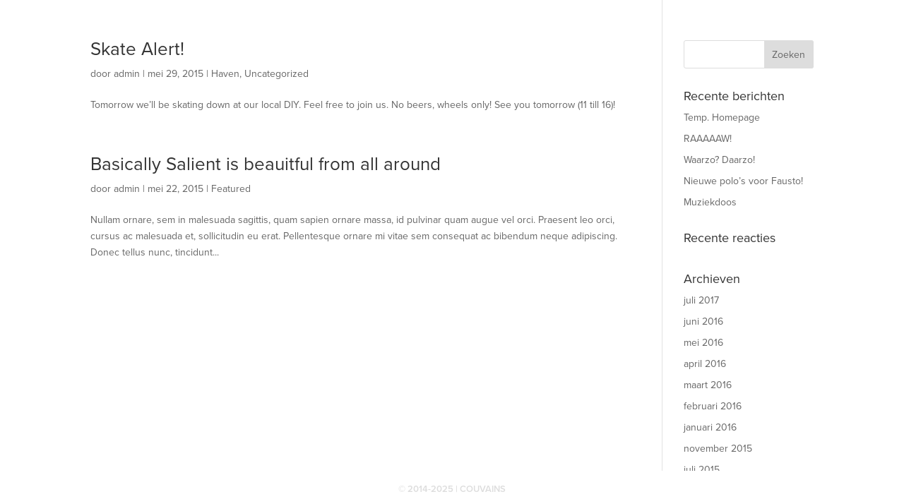

--- FILE ---
content_type: text/html; charset=UTF-8
request_url: https://couvains.eu/2015/05/
body_size: 8793
content:
<!DOCTYPE html>
<html lang="nl">
<head>
	<meta charset="UTF-8" />
<meta http-equiv="X-UA-Compatible" content="IE=edge">
	<link rel="pingback" href="https://couvains.eu/xmlrpc.php" />

	<script type="text/javascript">
		document.documentElement.className = 'js';
	</script>

	<script>var et_site_url='https://couvains.eu';var et_post_id='0';function et_core_page_resource_fallback(a,b){"undefined"===typeof b&&(b=a.sheet.cssRules&&0===a.sheet.cssRules.length);b&&(a.onerror=null,a.onload=null,a.href?a.href=et_site_url+"/?et_core_page_resource="+a.id+et_post_id:a.src&&(a.src=et_site_url+"/?et_core_page_resource="+a.id+et_post_id))}
</script><meta name='robots' content='noindex, follow' />

	<!-- This site is optimized with the Yoast SEO plugin v20.4 - https://yoast.com/wordpress/plugins/seo/ -->
	<title>mei 2015 &bull; Couvains</title>
	<meta property="og:locale" content="nl_NL" />
	<meta property="og:type" content="website" />
	<meta property="og:title" content="mei 2015 &bull; Couvains" />
	<meta property="og:url" content="https://couvains.eu/2015/05/" />
	<meta property="og:site_name" content="Couvains" />
	<meta name="twitter:card" content="summary_large_image" />
	<script type="application/ld+json" class="yoast-schema-graph">{"@context":"https://schema.org","@graph":[{"@type":"CollectionPage","@id":"https://couvains.eu/2015/05/","url":"https://couvains.eu/2015/05/","name":"mei 2015 &bull; Couvains","isPartOf":{"@id":"https://couvains.eu/#website"},"primaryImageOfPage":{"@id":"https://couvains.eu/2015/05/#primaryimage"},"image":{"@id":"https://couvains.eu/2015/05/#primaryimage"},"thumbnailUrl":"","breadcrumb":{"@id":"https://couvains.eu/2015/05/#breadcrumb"},"inLanguage":"nl"},{"@type":"ImageObject","inLanguage":"nl","@id":"https://couvains.eu/2015/05/#primaryimage","url":"","contentUrl":""},{"@type":"BreadcrumbList","@id":"https://couvains.eu/2015/05/#breadcrumb","itemListElement":[{"@type":"ListItem","position":1,"name":"Home","item":"https://couvains.eu/"},{"@type":"ListItem","position":2,"name":"Archives for mei 2015"}]},{"@type":"WebSite","@id":"https://couvains.eu/#website","url":"https://couvains.eu/","name":"Couvains","description":"Ontwerpstudio voor web en print","publisher":{"@id":"https://couvains.eu/#organization"},"potentialAction":[{"@type":"SearchAction","target":{"@type":"EntryPoint","urlTemplate":"https://couvains.eu/?s={search_term_string}"},"query-input":"required name=search_term_string"}],"inLanguage":"nl"},{"@type":"Organization","@id":"https://couvains.eu/#organization","name":"Couvains","url":"https://couvains.eu/","logo":{"@type":"ImageObject","inLanguage":"nl","@id":"https://couvains.eu/#/schema/logo/image/","url":"https://couvains.eu/wp-content/uploads/2017/04/c-favicon-nowhite.png","contentUrl":"https://couvains.eu/wp-content/uploads/2017/04/c-favicon-nowhite.png","width":714,"height":714,"caption":"Couvains"},"image":{"@id":"https://couvains.eu/#/schema/logo/image/"},"sameAs":["https://www.facebook.com/couvains","http://instagram.com/couvainssocialclub","https://www.linkedin.com/company/couvains/"]}]}</script>
	<!-- / Yoast SEO plugin. -->


<link rel='dns-prefetch' href='//www.googletagmanager.com' />
<link rel='dns-prefetch' href='//fonts.googleapis.com' />
<link rel="alternate" type="application/rss+xml" title="Couvains &raquo; feed" href="https://couvains.eu/feed/" />
<link rel="alternate" type="application/rss+xml" title="Couvains &raquo; reactiesfeed" href="https://couvains.eu/comments/feed/" />
		<!-- This site uses the Google Analytics by ExactMetrics plugin v7.14.0 - Using Analytics tracking - https://www.exactmetrics.com/ -->
							<script src="//www.googletagmanager.com/gtag/js?id=UA-72467736-11"  data-cfasync="false" data-wpfc-render="false" type="text/javascript" async></script>
			<script data-cfasync="false" data-wpfc-render="false" type="text/javascript">
				var em_version = '7.14.0';
				var em_track_user = true;
				var em_no_track_reason = '';
				
								var disableStrs = [
															'ga-disable-UA-72467736-11',
									];

				/* Function to detect opted out users */
				function __gtagTrackerIsOptedOut() {
					for (var index = 0; index < disableStrs.length; index++) {
						if (document.cookie.indexOf(disableStrs[index] + '=true') > -1) {
							return true;
						}
					}

					return false;
				}

				/* Disable tracking if the opt-out cookie exists. */
				if (__gtagTrackerIsOptedOut()) {
					for (var index = 0; index < disableStrs.length; index++) {
						window[disableStrs[index]] = true;
					}
				}

				/* Opt-out function */
				function __gtagTrackerOptout() {
					for (var index = 0; index < disableStrs.length; index++) {
						document.cookie = disableStrs[index] + '=true; expires=Thu, 31 Dec 2099 23:59:59 UTC; path=/';
						window[disableStrs[index]] = true;
					}
				}

				if ('undefined' === typeof gaOptout) {
					function gaOptout() {
						__gtagTrackerOptout();
					}
				}
								window.dataLayer = window.dataLayer || [];

				window.ExactMetricsDualTracker = {
					helpers: {},
					trackers: {},
				};
				if (em_track_user) {
					function __gtagDataLayer() {
						dataLayer.push(arguments);
					}

					function __gtagTracker(type, name, parameters) {
						if (!parameters) {
							parameters = {};
						}

						if (parameters.send_to) {
							__gtagDataLayer.apply(null, arguments);
							return;
						}

						if (type === 'event') {
							
														parameters.send_to = exactmetrics_frontend.ua;
							__gtagDataLayer(type, name, parameters);
													} else {
							__gtagDataLayer.apply(null, arguments);
						}
					}

					__gtagTracker('js', new Date());
					__gtagTracker('set', {
						'developer_id.dNDMyYj': true,
											});
															__gtagTracker('config', 'UA-72467736-11', {"forceSSL":"true"} );
										window.gtag = __gtagTracker;										(function () {
						/* https://developers.google.com/analytics/devguides/collection/analyticsjs/ */
						/* ga and __gaTracker compatibility shim. */
						var noopfn = function () {
							return null;
						};
						var newtracker = function () {
							return new Tracker();
						};
						var Tracker = function () {
							return null;
						};
						var p = Tracker.prototype;
						p.get = noopfn;
						p.set = noopfn;
						p.send = function () {
							var args = Array.prototype.slice.call(arguments);
							args.unshift('send');
							__gaTracker.apply(null, args);
						};
						var __gaTracker = function () {
							var len = arguments.length;
							if (len === 0) {
								return;
							}
							var f = arguments[len - 1];
							if (typeof f !== 'object' || f === null || typeof f.hitCallback !== 'function') {
								if ('send' === arguments[0]) {
									var hitConverted, hitObject = false, action;
									if ('event' === arguments[1]) {
										if ('undefined' !== typeof arguments[3]) {
											hitObject = {
												'eventAction': arguments[3],
												'eventCategory': arguments[2],
												'eventLabel': arguments[4],
												'value': arguments[5] ? arguments[5] : 1,
											}
										}
									}
									if ('pageview' === arguments[1]) {
										if ('undefined' !== typeof arguments[2]) {
											hitObject = {
												'eventAction': 'page_view',
												'page_path': arguments[2],
											}
										}
									}
									if (typeof arguments[2] === 'object') {
										hitObject = arguments[2];
									}
									if (typeof arguments[5] === 'object') {
										Object.assign(hitObject, arguments[5]);
									}
									if ('undefined' !== typeof arguments[1].hitType) {
										hitObject = arguments[1];
										if ('pageview' === hitObject.hitType) {
											hitObject.eventAction = 'page_view';
										}
									}
									if (hitObject) {
										action = 'timing' === arguments[1].hitType ? 'timing_complete' : hitObject.eventAction;
										hitConverted = mapArgs(hitObject);
										__gtagTracker('event', action, hitConverted);
									}
								}
								return;
							}

							function mapArgs(args) {
								var arg, hit = {};
								var gaMap = {
									'eventCategory': 'event_category',
									'eventAction': 'event_action',
									'eventLabel': 'event_label',
									'eventValue': 'event_value',
									'nonInteraction': 'non_interaction',
									'timingCategory': 'event_category',
									'timingVar': 'name',
									'timingValue': 'value',
									'timingLabel': 'event_label',
									'page': 'page_path',
									'location': 'page_location',
									'title': 'page_title',
								};
								for (arg in args) {
																		if (!(!args.hasOwnProperty(arg) || !gaMap.hasOwnProperty(arg))) {
										hit[gaMap[arg]] = args[arg];
									} else {
										hit[arg] = args[arg];
									}
								}
								return hit;
							}

							try {
								f.hitCallback();
							} catch (ex) {
							}
						};
						__gaTracker.create = newtracker;
						__gaTracker.getByName = newtracker;
						__gaTracker.getAll = function () {
							return [];
						};
						__gaTracker.remove = noopfn;
						__gaTracker.loaded = true;
						window['__gaTracker'] = __gaTracker;
					})();
									} else {
										console.log("");
					(function () {
						function __gtagTracker() {
							return null;
						}

						window['__gtagTracker'] = __gtagTracker;
						window['gtag'] = __gtagTracker;
					})();
									}
			</script>
				<!-- / Google Analytics by ExactMetrics -->
		<script type="text/javascript">
window._wpemojiSettings = {"baseUrl":"https:\/\/s.w.org\/images\/core\/emoji\/14.0.0\/72x72\/","ext":".png","svgUrl":"https:\/\/s.w.org\/images\/core\/emoji\/14.0.0\/svg\/","svgExt":".svg","source":{"concatemoji":"https:\/\/couvains.eu\/wp-includes\/js\/wp-emoji-release.min.js?ver=6.1.9"}};
/*! This file is auto-generated */
!function(e,a,t){var n,r,o,i=a.createElement("canvas"),p=i.getContext&&i.getContext("2d");function s(e,t){var a=String.fromCharCode,e=(p.clearRect(0,0,i.width,i.height),p.fillText(a.apply(this,e),0,0),i.toDataURL());return p.clearRect(0,0,i.width,i.height),p.fillText(a.apply(this,t),0,0),e===i.toDataURL()}function c(e){var t=a.createElement("script");t.src=e,t.defer=t.type="text/javascript",a.getElementsByTagName("head")[0].appendChild(t)}for(o=Array("flag","emoji"),t.supports={everything:!0,everythingExceptFlag:!0},r=0;r<o.length;r++)t.supports[o[r]]=function(e){if(p&&p.fillText)switch(p.textBaseline="top",p.font="600 32px Arial",e){case"flag":return s([127987,65039,8205,9895,65039],[127987,65039,8203,9895,65039])?!1:!s([55356,56826,55356,56819],[55356,56826,8203,55356,56819])&&!s([55356,57332,56128,56423,56128,56418,56128,56421,56128,56430,56128,56423,56128,56447],[55356,57332,8203,56128,56423,8203,56128,56418,8203,56128,56421,8203,56128,56430,8203,56128,56423,8203,56128,56447]);case"emoji":return!s([129777,127995,8205,129778,127999],[129777,127995,8203,129778,127999])}return!1}(o[r]),t.supports.everything=t.supports.everything&&t.supports[o[r]],"flag"!==o[r]&&(t.supports.everythingExceptFlag=t.supports.everythingExceptFlag&&t.supports[o[r]]);t.supports.everythingExceptFlag=t.supports.everythingExceptFlag&&!t.supports.flag,t.DOMReady=!1,t.readyCallback=function(){t.DOMReady=!0},t.supports.everything||(n=function(){t.readyCallback()},a.addEventListener?(a.addEventListener("DOMContentLoaded",n,!1),e.addEventListener("load",n,!1)):(e.attachEvent("onload",n),a.attachEvent("onreadystatechange",function(){"complete"===a.readyState&&t.readyCallback()})),(e=t.source||{}).concatemoji?c(e.concatemoji):e.wpemoji&&e.twemoji&&(c(e.twemoji),c(e.wpemoji)))}(window,document,window._wpemojiSettings);
</script>
<meta content="Divi v.3.19.18" name="generator"/><style type="text/css">
img.wp-smiley,
img.emoji {
	display: inline !important;
	border: none !important;
	box-shadow: none !important;
	height: 1em !important;
	width: 1em !important;
	margin: 0 0.07em !important;
	vertical-align: -0.1em !important;
	background: none !important;
	padding: 0 !important;
}
</style>
	<link rel='stylesheet' id='wp-block-library-css' href='https://couvains.eu/wp-includes/css/dist/block-library/style.min.css?ver=6.1.9' type='text/css' media='all' />
<link rel='stylesheet' id='classic-theme-styles-css' href='https://couvains.eu/wp-includes/css/classic-themes.min.css?ver=1' type='text/css' media='all' />
<style id='global-styles-inline-css' type='text/css'>
body{--wp--preset--color--black: #000000;--wp--preset--color--cyan-bluish-gray: #abb8c3;--wp--preset--color--white: #ffffff;--wp--preset--color--pale-pink: #f78da7;--wp--preset--color--vivid-red: #cf2e2e;--wp--preset--color--luminous-vivid-orange: #ff6900;--wp--preset--color--luminous-vivid-amber: #fcb900;--wp--preset--color--light-green-cyan: #7bdcb5;--wp--preset--color--vivid-green-cyan: #00d084;--wp--preset--color--pale-cyan-blue: #8ed1fc;--wp--preset--color--vivid-cyan-blue: #0693e3;--wp--preset--color--vivid-purple: #9b51e0;--wp--preset--gradient--vivid-cyan-blue-to-vivid-purple: linear-gradient(135deg,rgba(6,147,227,1) 0%,rgb(155,81,224) 100%);--wp--preset--gradient--light-green-cyan-to-vivid-green-cyan: linear-gradient(135deg,rgb(122,220,180) 0%,rgb(0,208,130) 100%);--wp--preset--gradient--luminous-vivid-amber-to-luminous-vivid-orange: linear-gradient(135deg,rgba(252,185,0,1) 0%,rgba(255,105,0,1) 100%);--wp--preset--gradient--luminous-vivid-orange-to-vivid-red: linear-gradient(135deg,rgba(255,105,0,1) 0%,rgb(207,46,46) 100%);--wp--preset--gradient--very-light-gray-to-cyan-bluish-gray: linear-gradient(135deg,rgb(238,238,238) 0%,rgb(169,184,195) 100%);--wp--preset--gradient--cool-to-warm-spectrum: linear-gradient(135deg,rgb(74,234,220) 0%,rgb(151,120,209) 20%,rgb(207,42,186) 40%,rgb(238,44,130) 60%,rgb(251,105,98) 80%,rgb(254,248,76) 100%);--wp--preset--gradient--blush-light-purple: linear-gradient(135deg,rgb(255,206,236) 0%,rgb(152,150,240) 100%);--wp--preset--gradient--blush-bordeaux: linear-gradient(135deg,rgb(254,205,165) 0%,rgb(254,45,45) 50%,rgb(107,0,62) 100%);--wp--preset--gradient--luminous-dusk: linear-gradient(135deg,rgb(255,203,112) 0%,rgb(199,81,192) 50%,rgb(65,88,208) 100%);--wp--preset--gradient--pale-ocean: linear-gradient(135deg,rgb(255,245,203) 0%,rgb(182,227,212) 50%,rgb(51,167,181) 100%);--wp--preset--gradient--electric-grass: linear-gradient(135deg,rgb(202,248,128) 0%,rgb(113,206,126) 100%);--wp--preset--gradient--midnight: linear-gradient(135deg,rgb(2,3,129) 0%,rgb(40,116,252) 100%);--wp--preset--duotone--dark-grayscale: url('#wp-duotone-dark-grayscale');--wp--preset--duotone--grayscale: url('#wp-duotone-grayscale');--wp--preset--duotone--purple-yellow: url('#wp-duotone-purple-yellow');--wp--preset--duotone--blue-red: url('#wp-duotone-blue-red');--wp--preset--duotone--midnight: url('#wp-duotone-midnight');--wp--preset--duotone--magenta-yellow: url('#wp-duotone-magenta-yellow');--wp--preset--duotone--purple-green: url('#wp-duotone-purple-green');--wp--preset--duotone--blue-orange: url('#wp-duotone-blue-orange');--wp--preset--font-size--small: 13px;--wp--preset--font-size--medium: 20px;--wp--preset--font-size--large: 36px;--wp--preset--font-size--x-large: 42px;--wp--preset--spacing--20: 0.44rem;--wp--preset--spacing--30: 0.67rem;--wp--preset--spacing--40: 1rem;--wp--preset--spacing--50: 1.5rem;--wp--preset--spacing--60: 2.25rem;--wp--preset--spacing--70: 3.38rem;--wp--preset--spacing--80: 5.06rem;}:where(.is-layout-flex){gap: 0.5em;}body .is-layout-flow > .alignleft{float: left;margin-inline-start: 0;margin-inline-end: 2em;}body .is-layout-flow > .alignright{float: right;margin-inline-start: 2em;margin-inline-end: 0;}body .is-layout-flow > .aligncenter{margin-left: auto !important;margin-right: auto !important;}body .is-layout-constrained > .alignleft{float: left;margin-inline-start: 0;margin-inline-end: 2em;}body .is-layout-constrained > .alignright{float: right;margin-inline-start: 2em;margin-inline-end: 0;}body .is-layout-constrained > .aligncenter{margin-left: auto !important;margin-right: auto !important;}body .is-layout-constrained > :where(:not(.alignleft):not(.alignright):not(.alignfull)){max-width: var(--wp--style--global--content-size);margin-left: auto !important;margin-right: auto !important;}body .is-layout-constrained > .alignwide{max-width: var(--wp--style--global--wide-size);}body .is-layout-flex{display: flex;}body .is-layout-flex{flex-wrap: wrap;align-items: center;}body .is-layout-flex > *{margin: 0;}:where(.wp-block-columns.is-layout-flex){gap: 2em;}.has-black-color{color: var(--wp--preset--color--black) !important;}.has-cyan-bluish-gray-color{color: var(--wp--preset--color--cyan-bluish-gray) !important;}.has-white-color{color: var(--wp--preset--color--white) !important;}.has-pale-pink-color{color: var(--wp--preset--color--pale-pink) !important;}.has-vivid-red-color{color: var(--wp--preset--color--vivid-red) !important;}.has-luminous-vivid-orange-color{color: var(--wp--preset--color--luminous-vivid-orange) !important;}.has-luminous-vivid-amber-color{color: var(--wp--preset--color--luminous-vivid-amber) !important;}.has-light-green-cyan-color{color: var(--wp--preset--color--light-green-cyan) !important;}.has-vivid-green-cyan-color{color: var(--wp--preset--color--vivid-green-cyan) !important;}.has-pale-cyan-blue-color{color: var(--wp--preset--color--pale-cyan-blue) !important;}.has-vivid-cyan-blue-color{color: var(--wp--preset--color--vivid-cyan-blue) !important;}.has-vivid-purple-color{color: var(--wp--preset--color--vivid-purple) !important;}.has-black-background-color{background-color: var(--wp--preset--color--black) !important;}.has-cyan-bluish-gray-background-color{background-color: var(--wp--preset--color--cyan-bluish-gray) !important;}.has-white-background-color{background-color: var(--wp--preset--color--white) !important;}.has-pale-pink-background-color{background-color: var(--wp--preset--color--pale-pink) !important;}.has-vivid-red-background-color{background-color: var(--wp--preset--color--vivid-red) !important;}.has-luminous-vivid-orange-background-color{background-color: var(--wp--preset--color--luminous-vivid-orange) !important;}.has-luminous-vivid-amber-background-color{background-color: var(--wp--preset--color--luminous-vivid-amber) !important;}.has-light-green-cyan-background-color{background-color: var(--wp--preset--color--light-green-cyan) !important;}.has-vivid-green-cyan-background-color{background-color: var(--wp--preset--color--vivid-green-cyan) !important;}.has-pale-cyan-blue-background-color{background-color: var(--wp--preset--color--pale-cyan-blue) !important;}.has-vivid-cyan-blue-background-color{background-color: var(--wp--preset--color--vivid-cyan-blue) !important;}.has-vivid-purple-background-color{background-color: var(--wp--preset--color--vivid-purple) !important;}.has-black-border-color{border-color: var(--wp--preset--color--black) !important;}.has-cyan-bluish-gray-border-color{border-color: var(--wp--preset--color--cyan-bluish-gray) !important;}.has-white-border-color{border-color: var(--wp--preset--color--white) !important;}.has-pale-pink-border-color{border-color: var(--wp--preset--color--pale-pink) !important;}.has-vivid-red-border-color{border-color: var(--wp--preset--color--vivid-red) !important;}.has-luminous-vivid-orange-border-color{border-color: var(--wp--preset--color--luminous-vivid-orange) !important;}.has-luminous-vivid-amber-border-color{border-color: var(--wp--preset--color--luminous-vivid-amber) !important;}.has-light-green-cyan-border-color{border-color: var(--wp--preset--color--light-green-cyan) !important;}.has-vivid-green-cyan-border-color{border-color: var(--wp--preset--color--vivid-green-cyan) !important;}.has-pale-cyan-blue-border-color{border-color: var(--wp--preset--color--pale-cyan-blue) !important;}.has-vivid-cyan-blue-border-color{border-color: var(--wp--preset--color--vivid-cyan-blue) !important;}.has-vivid-purple-border-color{border-color: var(--wp--preset--color--vivid-purple) !important;}.has-vivid-cyan-blue-to-vivid-purple-gradient-background{background: var(--wp--preset--gradient--vivid-cyan-blue-to-vivid-purple) !important;}.has-light-green-cyan-to-vivid-green-cyan-gradient-background{background: var(--wp--preset--gradient--light-green-cyan-to-vivid-green-cyan) !important;}.has-luminous-vivid-amber-to-luminous-vivid-orange-gradient-background{background: var(--wp--preset--gradient--luminous-vivid-amber-to-luminous-vivid-orange) !important;}.has-luminous-vivid-orange-to-vivid-red-gradient-background{background: var(--wp--preset--gradient--luminous-vivid-orange-to-vivid-red) !important;}.has-very-light-gray-to-cyan-bluish-gray-gradient-background{background: var(--wp--preset--gradient--very-light-gray-to-cyan-bluish-gray) !important;}.has-cool-to-warm-spectrum-gradient-background{background: var(--wp--preset--gradient--cool-to-warm-spectrum) !important;}.has-blush-light-purple-gradient-background{background: var(--wp--preset--gradient--blush-light-purple) !important;}.has-blush-bordeaux-gradient-background{background: var(--wp--preset--gradient--blush-bordeaux) !important;}.has-luminous-dusk-gradient-background{background: var(--wp--preset--gradient--luminous-dusk) !important;}.has-pale-ocean-gradient-background{background: var(--wp--preset--gradient--pale-ocean) !important;}.has-electric-grass-gradient-background{background: var(--wp--preset--gradient--electric-grass) !important;}.has-midnight-gradient-background{background: var(--wp--preset--gradient--midnight) !important;}.has-small-font-size{font-size: var(--wp--preset--font-size--small) !important;}.has-medium-font-size{font-size: var(--wp--preset--font-size--medium) !important;}.has-large-font-size{font-size: var(--wp--preset--font-size--large) !important;}.has-x-large-font-size{font-size: var(--wp--preset--font-size--x-large) !important;}
.wp-block-navigation a:where(:not(.wp-element-button)){color: inherit;}
:where(.wp-block-columns.is-layout-flex){gap: 2em;}
.wp-block-pullquote{font-size: 1.5em;line-height: 1.6;}
</style>
<link rel='stylesheet' id='divi-fonts-css' href='https://fonts.googleapis.com/css?family=Open+Sans:300italic,400italic,600italic,700italic,800italic,400,300,600,700,800&#038;subset=latin,latin-ext' type='text/css' media='all' />
<link rel='stylesheet' id='divi-style-css' href='https://couvains.eu/wp-content/themes/Divi/style.css?ver=3.19.18' type='text/css' media='all' />
<link rel='stylesheet' id='dashicons-css' href='https://couvains.eu/wp-includes/css/dashicons.min.css?ver=6.1.9' type='text/css' media='all' />
<script type='text/javascript' src='https://couvains.eu/wp-content/plugins/google-analytics-dashboard-for-wp/assets/js/frontend-gtag.min.js?ver=7.14.0' id='exactmetrics-frontend-script-js'></script>
<script data-cfasync="false" data-wpfc-render="false" type="text/javascript" id='exactmetrics-frontend-script-js-extra'>/* <![CDATA[ */
var exactmetrics_frontend = {"js_events_tracking":"true","download_extensions":"zip,mp3,mpeg,pdf,docx,pptx,xlsx,rar","inbound_paths":"[{\"path\":\"\\\/go\\\/\",\"label\":\"affiliate\"},{\"path\":\"\\\/recommend\\\/\",\"label\":\"affiliate\"}]","home_url":"https:\/\/couvains.eu","hash_tracking":"false","ua":"UA-72467736-11","v4_id":""};/* ]]> */
</script>
<script type='text/javascript' src='https://couvains.eu/wp-includes/js/jquery/jquery.min.js?ver=3.6.1' id='jquery-core-js'></script>
<script type='text/javascript' src='https://couvains.eu/wp-includes/js/jquery/jquery-migrate.min.js?ver=3.3.2' id='jquery-migrate-js'></script>

<!-- Google Analytics snippet added by Site Kit -->
<script type='text/javascript' src='https://www.googletagmanager.com/gtag/js?id=UA-72467736-11' id='google_gtagjs-js' async></script>
<script type='text/javascript' id='google_gtagjs-js-after'>
window.dataLayer = window.dataLayer || [];function gtag(){dataLayer.push(arguments);}
gtag('set', 'linker', {"domains":["couvains.eu"]} );
gtag("js", new Date());
gtag("set", "developer_id.dZTNiMT", true);
gtag("config", "UA-72467736-11", {"anonymize_ip":true});
gtag("config", "G-HZQVDTKHC8");
</script>

<!-- End Google Analytics snippet added by Site Kit -->
<link rel="https://api.w.org/" href="https://couvains.eu/wp-json/" /><link rel="EditURI" type="application/rsd+xml" title="RSD" href="https://couvains.eu/xmlrpc.php?rsd" />
<link rel="wlwmanifest" type="application/wlwmanifest+xml" href="https://couvains.eu/wp-includes/wlwmanifest.xml" />
<meta name="generator" content="WordPress 6.1.9" />
<meta name="generator" content="Site Kit by Google 1.96.0" /><meta name="viewport" content="width=device-width, initial-scale=1.0, maximum-scale=1.0, user-scalable=0" /><link rel="stylesheet" href="https://use.typekit.net/ddz6ygn.css">
<link rel="stylesheet" href="https://use.typekit.net/ddz6ygn.css"><link rel="icon" href="https://couvains.eu/wp-content/uploads/2017/04/cropped-c-favicon-nowhite-32x32.png" sizes="32x32" />
<link rel="icon" href="https://couvains.eu/wp-content/uploads/2017/04/cropped-c-favicon-nowhite-192x192.png" sizes="192x192" />
<link rel="apple-touch-icon" href="https://couvains.eu/wp-content/uploads/2017/04/cropped-c-favicon-nowhite-180x180.png" />
<meta name="msapplication-TileImage" content="https://couvains.eu/wp-content/uploads/2017/04/cropped-c-favicon-nowhite-270x270.png" />
<link rel="stylesheet" id="et-divi-customizer-global-cached-inline-styles" href="https://couvains.eu/wp-content/cache/et/global/et-divi-customizer-global-17669134327796.min.css" onerror="et_core_page_resource_fallback(this, true)" onload="et_core_page_resource_fallback(this)" /></head>
<body class="archive date et_pb_button_helper_class et_fixed_nav et_show_nav et_cover_background et_pb_gutter osx et_pb_gutters3 et_primary_nav_dropdown_animation_fade et_secondary_nav_dropdown_animation_fade et_pb_footer_columns1 et_header_style_centered et_right_sidebar et_divi_theme et-db et_minified_js et_minified_css">
	<div id="page-container">

	
	
			<header id="main-header" data-height-onload="101">
			<div class="container clearfix et_menu_container">
							<div class="logo_container">
					<span class="logo_helper"></span>
					<a href="https://couvains.eu/">
						<img src="https://couvains.eu/wp-content/uploads/2017/04/header-poging-2.png" alt="Couvains" id="logo" data-height-percentage="60" />
					</a>
				</div>
							<div id="et-top-navigation" data-height="101" data-fixed-height="33">
											<nav id="top-menu-nav">
						<ul id="top-menu" class="nav"><li id="menu-item-28852" class="menu-item menu-item-type-custom menu-item-object-custom menu-item-28852"><a href="#">Over</a></li>
<li id="menu-item-28853" class="menu-item menu-item-type-custom menu-item-object-custom menu-item-28853"><a href="#">Werk</a></li>
<li id="menu-item-28855" class="menu-item menu-item-type-custom menu-item-object-custom menu-item-28855"><a href="#"><br></a></li>
<li id="menu-item-28854" class="menu-item menu-item-type-custom menu-item-object-custom menu-item-28854"><a href="#">Contact</a></li>
</ul>						</nav>
					
					
					
					
					<div id="et_mobile_nav_menu">
				<div class="mobile_nav closed">
					<span class="select_page">Selecteer een pagina</span>
					<span class="mobile_menu_bar mobile_menu_bar_toggle"></span>
				</div>
			</div>				</div> <!-- #et-top-navigation -->
			</div> <!-- .container -->
			<div class="et_search_outer">
				<div class="container et_search_form_container">
					<form role="search" method="get" class="et-search-form" action="https://couvains.eu/">
					<input type="search" class="et-search-field" placeholder="Zoek &hellip;" value="" name="s" title="Zoek naar:" />					</form>
					<span class="et_close_search_field"></span>
				</div>
			</div>
		</header> <!-- #main-header -->
			<div id="et-main-area">
	
<div id="main-content">
	<div class="container">
		<div id="content-area" class="clearfix">
			<div id="left-area">
		
					<article id="post-6420" class="et_pb_post post-6420 post type-post status-publish format-standard has-post-thumbnail hentry category-haven category-uncategorized">

				
															<h2 class="entry-title"><a href="https://couvains.eu/uncategorized/skate-alert/">Skate Alert!</a></h2>
					
					<p class="post-meta"> door <span class="author vcard"><a href="https://couvains.eu/author/admin/" title="Posts van admin" rel="author">admin</a></span> | <span class="published">mei 29, 2015</span> | <a href="https://couvains.eu/category/haven/" rel="category tag">Haven</a>, <a href="https://couvains.eu/category/uncategorized/" rel="category tag">Uncategorized</a></p>Tomorrow we&#8217;ll be skating down at our local DIY. Feel free to join us. No beers, wheels only! See you tomorrow (11 till 16)!				
					</article> <!-- .et_pb_post -->
			
					<article id="post-2326" class="et_pb_post post-2326 post type-post status-publish format-standard hentry category-featured">

				
															<h2 class="entry-title"><a href="https://couvains.eu/featured/porttitor-porttitor-mollis-vitae-placerat-2/">Basically Salient is beauitful from all around</a></h2>
					
					<p class="post-meta"> door <span class="author vcard"><a href="https://couvains.eu/author/admin/" title="Posts van admin" rel="author">admin</a></span> | <span class="published">mei 22, 2015</span> | <a href="https://couvains.eu/category/featured/" rel="category tag">Featured</a></p>Nullam ornare, sem in malesuada sagittis, quam sapien ornare massa, id pulvinar quam augue vel orci. Praesent leo orci, cursus ac malesuada et, sollicitudin eu erat. Pellentesque ornare mi vitae sem consequat ac bibendum neque adipiscing. Donec tellus nunc, tincidunt...				
					</article> <!-- .et_pb_post -->
			<div class="pagination clearfix">
	<div class="alignleft"></div>
	<div class="alignright"></div>
</div>			</div> <!-- #left-area -->

				<div id="sidebar">
		<div id="search-2" class="et_pb_widget widget_search"><form role="search" method="get" id="searchform" class="searchform" action="https://couvains.eu/">
				<div>
					<label class="screen-reader-text" for="s">Zoeken naar:</label>
					<input type="text" value="" name="s" id="s" />
					<input type="submit" id="searchsubmit" value="Zoeken" />
				</div>
			</form></div> <!-- end .et_pb_widget -->
		<div id="recent-posts-2" class="et_pb_widget widget_recent_entries">
		<h4 class="widgettitle">Recente berichten</h4>
		<ul>
											<li>
					<a href="https://couvains.eu/uncategorized/temp-homepage/">Temp. Homepage</a>
									</li>
											<li>
					<a href="https://couvains.eu/uncategorized/raaaaaw/">RAAAAAW!</a>
									</li>
											<li>
					<a href="https://couvains.eu/uncategorized/waarzo-daarzo/">Waarzo? Daarzo!</a>
									</li>
											<li>
					<a href="https://couvains.eu/uncategorized/nieuwe-polos-voor-fausto/">Nieuwe polo&#8217;s voor Fausto!</a>
									</li>
											<li>
					<a href="https://couvains.eu/uncategorized/muziekdoos/">Muziekdoos</a>
									</li>
					</ul>

		</div> <!-- end .et_pb_widget --><div id="recent-comments-2" class="et_pb_widget widget_recent_comments"><h4 class="widgettitle">Recente reacties</h4><ul id="recentcomments"></ul></div> <!-- end .et_pb_widget --><div id="archives-2" class="et_pb_widget widget_archive"><h4 class="widgettitle">Archieven</h4>
			<ul>
					<li><a href='https://couvains.eu/2017/07/'>juli 2017</a></li>
	<li><a href='https://couvains.eu/2016/06/'>juni 2016</a></li>
	<li><a href='https://couvains.eu/2016/05/'>mei 2016</a></li>
	<li><a href='https://couvains.eu/2016/04/'>april 2016</a></li>
	<li><a href='https://couvains.eu/2016/03/'>maart 2016</a></li>
	<li><a href='https://couvains.eu/2016/02/'>februari 2016</a></li>
	<li><a href='https://couvains.eu/2016/01/'>januari 2016</a></li>
	<li><a href='https://couvains.eu/2015/11/'>november 2015</a></li>
	<li><a href='https://couvains.eu/2015/07/'>juli 2015</a></li>
	<li><a href='https://couvains.eu/2015/06/'>juni 2015</a></li>
	<li><a href='https://couvains.eu/2015/05/' aria-current="page">mei 2015</a></li>
	<li><a href='https://couvains.eu/2015/04/'>april 2015</a></li>
	<li><a href='https://couvains.eu/2015/03/'>maart 2015</a></li>
	<li><a href='https://couvains.eu/2015/02/'>februari 2015</a></li>
	<li><a href='https://couvains.eu/2015/01/'>januari 2015</a></li>
	<li><a href='https://couvains.eu/2014/12/'>december 2014</a></li>
	<li><a href='https://couvains.eu/2014/11/'>november 2014</a></li>
	<li><a href='https://couvains.eu/2014/07/'>juli 2014</a></li>
	<li><a href='https://couvains.eu/2014/03/'>maart 2014</a></li>
	<li><a href='https://couvains.eu/2013/03/'>maart 2013</a></li>
	<li><a href='https://couvains.eu/2013/02/'>februari 2013</a></li>
	<li><a href='https://couvains.eu/2013/01/'>januari 2013</a></li>
			</ul>

			</div> <!-- end .et_pb_widget --><div id="categories-2" class="et_pb_widget widget_categories"><h4 class="widgettitle">Categorieën</h4>
			<ul>
					<li class="cat-item cat-item-14"><a href="https://couvains.eu/category/fashion/">Fashion</a>
</li>
	<li class="cat-item cat-item-15"><a href="https://couvains.eu/category/featured/">Featured</a>
</li>
	<li class="cat-item cat-item-16"><a href="https://couvains.eu/category/food-for-thought/">Food for thought</a>
</li>
	<li class="cat-item cat-item-17"><a href="https://couvains.eu/category/gaming/">Gaming</a>
</li>
	<li class="cat-item cat-item-8"><a href="https://couvains.eu/category/haven/">Haven</a>
</li>
	<li class="cat-item cat-item-9"><a href="https://couvains.eu/category/headline-01/">Headline-01</a>
</li>
	<li class="cat-item cat-item-13"><a href="https://couvains.eu/category/headline-02/">Headline-02</a>
</li>
	<li class="cat-item cat-item-12"><a href="https://couvains.eu/category/headline-03/">Headline-03</a>
</li>
	<li class="cat-item cat-item-18"><a href="https://couvains.eu/category/music/">Music</a>
</li>
	<li class="cat-item cat-item-19"><a href="https://couvains.eu/category/quotes/">Quotes</a>
</li>
	<li class="cat-item cat-item-1"><a href="https://couvains.eu/category/uncategorized/">Uncategorized</a>
</li>
	<li class="cat-item cat-item-10"><a href="https://couvains.eu/category/waagstraat/">Waagstraat</a>
</li>
			</ul>

			</div> <!-- end .et_pb_widget --><div id="meta-2" class="et_pb_widget widget_meta"><h4 class="widgettitle">Meta</h4>
		<ul>
						<li><a rel="nofollow" href="https://couvains.eu/wp-login.php">Inloggen</a></li>
			<li><a href="https://couvains.eu/feed/">Berichten feed</a></li>
			<li><a href="https://couvains.eu/comments/feed/">Reacties feed</a></li>

			<li><a href="https://nl.wordpress.org/">WordPress.org</a></li>
		</ul>

		</div> <!-- end .et_pb_widget -->	</div> <!-- end #sidebar -->
		</div> <!-- #content-area -->
	</div> <!-- .container -->
</div> <!-- #main-content -->


			<footer id="main-footer">
				

		
				<div id="footer-bottom">
					<div class="container clearfix">
				<div id="footer-info">© 2014-2025 | Couvains</div>					</div>	<!-- .container -->
				</div>
			</footer> <!-- #main-footer -->
		</div> <!-- #et-main-area -->


	</div> <!-- #page-container -->

		<script type="text/javascript">
			</script>
	<script type='text/javascript' id='divi-custom-script-js-extra'>
/* <![CDATA[ */
var DIVI = {"item_count":"%d Item","items_count":"%d Items"};
var et_shortcodes_strings = {"previous":"Vorig","next":"Volgende"};
var et_pb_custom = {"ajaxurl":"https:\/\/couvains.eu\/wp-admin\/admin-ajax.php","images_uri":"https:\/\/couvains.eu\/wp-content\/themes\/Divi\/images","builder_images_uri":"https:\/\/couvains.eu\/wp-content\/themes\/Divi\/includes\/builder\/images","et_frontend_nonce":"f501e7b226","subscription_failed":"Kijk dan de onderstaande velden in om ervoor te zorgen u de juiste informatie.","et_ab_log_nonce":"b3eb411e26","fill_message":"Alsjeblieft, vul op de volgende gebieden:","contact_error_message":"Gelieve de volgende fouten te verbeteren:","invalid":"Ongeldig e-mail","captcha":"Captcha","prev":"Vorig","previous":"Vorige","next":"Volgende","wrong_captcha":"U heeft het verkeerde nummer in de captcha ingevoerd.","ignore_waypoints":"no","is_divi_theme_used":"1","widget_search_selector":".widget_search","is_ab_testing_active":"","page_id":"6420","unique_test_id":"","ab_bounce_rate":"5","is_cache_plugin_active":"no","is_shortcode_tracking":"","tinymce_uri":""};
var et_pb_box_shadow_elements = [];
/* ]]> */
</script>
<script type='text/javascript' src='https://couvains.eu/wp-content/themes/Divi/js/custom.min.js?ver=3.19.18' id='divi-custom-script-js'></script>
<script type='text/javascript' src='https://couvains.eu/wp-content/themes/Divi/core/admin/js/common.js?ver=3.19.18' id='et-core-common-js'></script>
</body>
</html>
